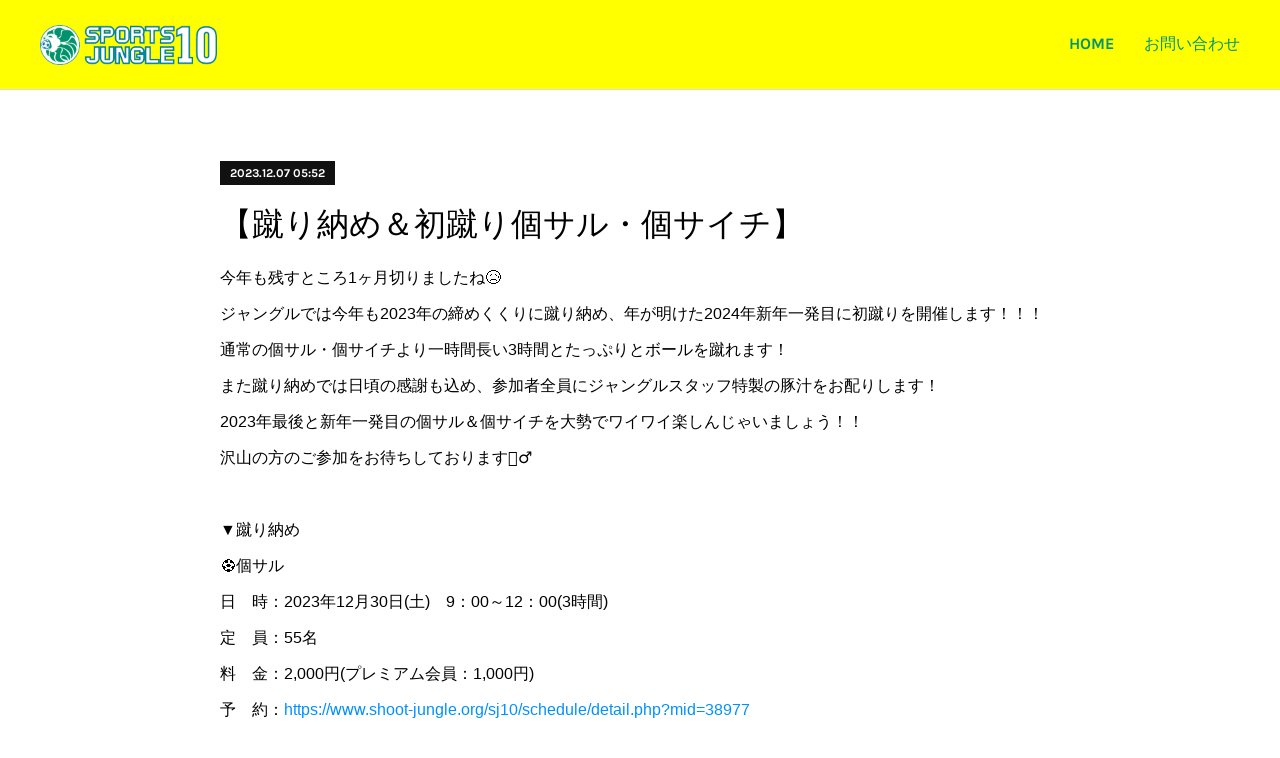

--- FILE ---
content_type: text/html; charset=utf-8
request_url: https://www.sports-jungle10.com/posts/49912680/
body_size: 10009
content:
<!doctype html>

            <html lang="ja" data-reactroot=""><head><meta charSet="UTF-8"/><meta http-equiv="X-UA-Compatible" content="IE=edge"/><meta name="viewport" content="width=device-width,user-scalable=no,initial-scale=1.0,minimum-scale=1.0,maximum-scale=1.0"/><title data-react-helmet="true">【蹴り納め＆初蹴り個サル・個サイチ】 | Sports Jungle 10　～木村和司プロデュース／横浜市旭区フットサルコート～</title><link data-react-helmet="true" rel="canonical" href="https://www.sports-jungle10.com/posts/49912680/"/><meta name="description" content="今年も残すところ1ヶ月切りましたね😥ジャングルでは今年も2023年の締めくくりに蹴り納め、年が明けた2024年新年一発目に初蹴りを開催します！！！通常の個サル・個サイチより一時間長い3時間とたっぷりと"/><meta property="fb:app_id" content="522776621188656"/><meta property="og:url" content="https://www.sports-jungle10.com/posts/49912680"/><meta property="og:type" content="article"/><meta property="og:title" content="【蹴り納め＆初蹴り個サル・個サイチ】"/><meta property="og:description" content="今年も残すところ1ヶ月切りましたね😥ジャングルでは今年も2023年の締めくくりに蹴り納め、年が明けた2024年新年一発目に初蹴りを開催します！！！通常の個サル・個サイチより一時間長い3時間とたっぷりと"/><meta property="og:image" content="https://cdn.amebaowndme.com/madrid-prd/madrid-web/images/sites/367048/edccf86db75cf528c726ed891fcb38a5_ebf584d50a295c3ad5f443fbf6823faf.png"/><meta property="og:site_name" content="Sports Jungle 10　～木村和司プロデュース／横浜市旭区フットサルコート～"/><meta property="og:locale" content="ja_JP"/><meta name="twitter:card" content="summary"/><meta name="twitter:site" content="@amebaownd"/><meta name="twitter:title" content="【蹴り納め＆初蹴り個サル・個サイチ】 | Sports Jungle 10　～木村和司プロデュース／横浜市旭区フットサルコート～"/><meta name="twitter:description" content="今年も残すところ1ヶ月切りましたね😥ジャングルでは今年も2023年の締めくくりに蹴り納め、年が明けた2024年新年一発目に初蹴りを開催します！！！通常の個サル・個サイチより一時間長い3時間とたっぷりと"/><meta name="twitter:image" content="https://cdn.amebaowndme.com/madrid-prd/madrid-web/images/sites/367048/8bc27cf5a98b0e8407c82059e38828b6_2fd7624728bae6fdf19e60f3ab986a4f.jpg"/><meta name="twitter:app:id:iphone" content="911640835"/><meta name="twitter:app:url:iphone" content="amebaownd://public/sites/367048/posts/49912680"/><meta name="twitter:app:id:googleplay" content="jp.co.cyberagent.madrid"/><meta name="twitter:app:url:googleplay" content="amebaownd://public/sites/367048/posts/49912680"/><meta name="twitter:app:country" content="US"/><link rel="amphtml" href="https://amp.amebaownd.com/posts/49912680"/><link rel="alternate" type="application/rss+xml" title="Sports Jungle 10　～木村和司プロデュース／横浜市旭区フットサルコート～" href="https://www.sports-jungle10.com/rss.xml"/><link rel="alternate" type="application/atom+xml" title="Sports Jungle 10　～木村和司プロデュース／横浜市旭区フットサルコート～" href="https://www.sports-jungle10.com/atom.xml"/><link rel="sitemap" type="application/xml" title="Sitemap" href="/sitemap.xml"/><link href="https://static.amebaowndme.com/madrid-frontend/css/user.min-a66be375c.css" rel="stylesheet" type="text/css"/><link href="https://static.amebaowndme.com/madrid-frontend/css/bill/index.min-a66be375c.css" rel="stylesheet" type="text/css"/><link rel="icon" href="https://cdn.amebaowndme.com/madrid-prd/madrid-web/images/sites/367048/3ab86bf0f94672add9c810ad2a3ed366_e57cf4ed2460b7ad254aea5723588012.png?width=32&amp;height=32"/><link rel="apple-touch-icon" href="https://cdn.amebaowndme.com/madrid-prd/madrid-web/images/sites/367048/3ab86bf0f94672add9c810ad2a3ed366_e57cf4ed2460b7ad254aea5723588012.png?width=180&amp;height=180"/><style id="site-colors" charSet="UTF-8">.u-nav-clr {
  color: #00966e;
}
.u-nav-bdr-clr {
  border-color: #00966e;
}
.u-nav-bg-clr {
  background-color: #ffff00;
}
.u-nav-bg-bdr-clr {
  border-color: #ffff00;
}
.u-site-clr {
  color: ;
}
.u-base-bg-clr {
  background-color: #ffffff;
}
.u-btn-clr {
  color: #000000;
}
.u-btn-clr:hover,
.u-btn-clr--active {
  color: rgba(0,0,0, 0.7);
}
.u-btn-clr--disabled,
.u-btn-clr:disabled {
  color: rgba(0,0,0, 0.5);
}
.u-btn-bdr-clr {
  border-color: #111111;
}
.u-btn-bdr-clr:hover,
.u-btn-bdr-clr--active {
  border-color: rgba(17,17,17, 0.7);
}
.u-btn-bdr-clr--disabled,
.u-btn-bdr-clr:disabled {
  border-color: rgba(17,17,17, 0.5);
}
.u-btn-bg-clr {
  background-color: #111111;
}
.u-btn-bg-clr:hover,
.u-btn-bg-clr--active {
  background-color: rgba(17,17,17, 0.7);
}
.u-btn-bg-clr--disabled,
.u-btn-bg-clr:disabled {
  background-color: rgba(17,17,17, 0.5);
}
.u-txt-clr {
  color: #000000;
}
.u-txt-clr--lv1 {
  color: rgba(0,0,0, 0.7);
}
.u-txt-clr--lv2 {
  color: rgba(0,0,0, 0.5);
}
.u-txt-clr--lv3 {
  color: rgba(0,0,0, 0.3);
}
.u-txt-bg-clr {
  background-color: #e5e5e5;
}
.u-lnk-clr,
.u-clr-area a {
  color: #0091ff;
}
.u-lnk-clr:visited,
.u-clr-area a:visited {
  color: rgba(0,145,255, 0.7);
}
.u-lnk-clr:hover,
.u-clr-area a:hover {
  color: rgba(0,145,255, 0.5);
}
.u-ttl-blk-clr {
  color: #111111;
}
.u-ttl-blk-bdr-clr {
  border-color: #111111;
}
.u-ttl-blk-bdr-clr--lv1 {
  border-color: #cfcfcf;
}
.u-bdr-clr {
  border-color: #dddddd;
}
.u-acnt-bdr-clr {
  border-color: #111111;
}
.u-acnt-bg-clr {
  background-color: #111111;
}
body {
  background-color: #ffffff;
}
blockquote {
  color: rgba(0,0,0, 0.7);
  border-left-color: #dddddd;
};</style><style id="user-css" charSet="UTF-8">/**
 * @media all
 * 全体に適用したいCSSを記述してください。
 */
/*
.btn__item {
  border-radius: 24px;
}
*/

h2 {
  font-size:1.5em;
  color:#ff0000;
}

h3 {
  font-size:1.5em;
}

.keyvisual__item {
  max-height: 360px;
}

@media screen and (min-width: 480px) {
  .global-nav__item>a {
    line-height: 30px;
  }
  .global-nav__item>a::after {
    border-bottom: solid 2px #111;
    bottom: 0;
    content: "";
    display: block;
    transition: all .3s ease;
    -webkit-transition: all .3s ease;
    width: 0;
  }
  .global-nav__item>a:hover::after {
    width: 100%;
  }
  .global-nav__item--active>a,
  .pc .global-nav__item:hover>a {
    opacity:1;
  }
  
p{
    font-size: 20px;
}
  
strong{
    font-weight: bold; 
    color:red; 
}

  .blog-list__item .blog-item__text a{
  display:block;
}
.blog-list__item .blog-item__text {
  display: block;
  position: relative;
  padding-right:2em;
}

.blog-list__item .blog-item__text:after {
  display: block;
  content: "";
  position: absolute;
  top: 50%;
  right: 10px;
  width: 8px;
  height: 8px;
  margin: -4px 0 0 0;
  border-top: solid 2px #888;
  border-right: solid 2px #888;
  -webkit-transform: rotate(45deg);
  transform: rotate(45deg);
}

  ;</style><style media="screen and (max-width: 800px)" id="user-sp-css" charSet="UTF-8">/**
 * @media (max-width: 800px)
 * 画面幅が800px以下のスマートフォン、タブレット用のCSSを記述してください。
 */
/*
.btn__item {
  border-radius: 24px;
}
*/
;</style><script>
              (function(i,s,o,g,r,a,m){i['GoogleAnalyticsObject']=r;i[r]=i[r]||function(){
              (i[r].q=i[r].q||[]).push(arguments)},i[r].l=1*new Date();a=s.createElement(o),
              m=s.getElementsByTagName(o)[0];a.async=1;a.src=g;m.parentNode.insertBefore(a,m)
              })(window,document,'script','//www.google-analytics.com/analytics.js','ga');
            </script></head><body id="mdrd-a66be375c" class="u-txt-clr u-base-bg-clr theme-bill plan-premium hide-owndbar "><noscript><iframe src="//www.googletagmanager.com/ns.html?id=GTM-PXK9MM" height="0" width="0" style="display:none;visibility:hidden"></iframe></noscript><script>
            (function(w,d,s,l,i){w[l]=w[l]||[];w[l].push({'gtm.start':
            new Date().getTime(),event:'gtm.js'});var f=d.getElementsByTagName(s)[0],
            j=d.createElement(s),dl=l!='dataLayer'?'&l='+l:'';j.async=true;j.src=
            '//www.googletagmanager.com/gtm.js?id='+i+dl;f.parentNode.insertBefore(j,f);
            })(window,document, 'script', 'dataLayer', 'GTM-PXK9MM');
            </script><div id="content"><div class="page u-nav-bg-clr " data-reactroot=""><div class="page__outer"><div class="page__inner u-base-bg-clr"><header class="page__header header u-nav-bg-clr u-bdr-clr"><div class="header__inner"><div class="site-logo"><div><img alt=""/></div></div><nav role="navigation" class="header__nav global-nav u-font js-nav-overflow-criterion is-invisible"><ul class="global-nav__list "><li class="global-nav__item u-nav-bdr-clr js-nav-item "><a target="" class="u-nav-clr u-nav-bdr-clr u-font" href="/">HOME</a></li><li class="global-nav__item u-nav-bdr-clr js-nav-item "><a target="" class="u-nav-clr u-nav-bdr-clr u-font" href="/pages/3878632/page_202005191404">お問い合わせ</a></li></ul></nav><div class="header__icon header-icon"><span class="header-icon__item u-nav-bdr-clr"></span><span class="header-icon__item u-nav-bdr-clr"></span></div></div></header><div><div role="main" class="page__main-outer"><div class="page__main page__main--blog-detail u-base-bg-clr"><div class="section"><div class="blog-article-outer"><article class="blog-article"><div class="blog-article__inner"><div class="blog-article__header"><div class="blog-article__date u-acnt-bg-clr u-font"><time class="" dateTime="2023-12-07T05:52:51Z">2023.12.07 05:52</time></div></div><div class="blog-article__content"><div class="blog-article__title blog-title"><h1 class="blog-title__text u-txt-clr">【蹴り納め＆初蹴り個サル・個サイチ】</h1></div><div class="blog-article__body blog-body blog-body--show-title"><div class="blog-body__item"><div class="blog-body__text u-txt-clr u-clr-area" data-block-type="text"><p>今年も残すところ1ヶ月切りましたね😥<br></p><p>ジャングルでは今年も2023年の締めくくりに蹴り納め、年が明けた2024年新年一発目に初蹴りを開催します！！！</p><p>通常の個サル・個サイチより一時間長い3時間とたっぷりとボールを蹴れます！</p><p>また蹴り納めでは日頃の感謝も込め、参加者全員にジャングルスタッフ特製の豚汁をお配りします！</p><p>2023年最後と新年一発目の個サル＆個サイチを大勢でワイワイ楽しんじゃいましょう！！</p><p>沢山の方のご参加をお待ちしております🙇‍♂️</p><p><br></p><p>▼蹴り納め</p><p>⚽️個サル</p><p>日　時：2023年12月30日(土)　9：00～12：00(3時間)</p><p>定　員：55名</p><p>料　金：2,000円(プレミアム会員：1,000円)</p><p>予　約：<a class="u-lnk-clr" target="_blank" href="https://www.shoot-jungle.org/sj10/schedule/detail.php?mid=38977">https://www.shoot-jungle.org/sj10/schedule/detail.php?mid=38977</a></p><p><br></p><p>⚽️個サイチ</p><p>日　時：2023年12月30日(土)　13：00～16：00(3時間)</p><p>定　員：32名</p><p>料　金：2,500円(プレミアム会員：1,250円)</p><p>予　約：<a class="u-lnk-clr" target="_blank" href="https://www.shoot-jungle.org/sj10/schedule/detail.php?mid=38978">https://www.shoot-jungle.org/sj10/schedule/detail.php?mid=38978</a></p><p><br></p><p>▼初蹴り</p><p>⚽️個サル</p><p>日　時：2024年1月3日(水)　9：00～12：00(3時間)</p><p>定　員：55名</p><p>料　金：2,000円(プレミアム会員：1,000円)</p><p>予　約：<a class="u-lnk-clr" target="_blank" href="https://www.shoot-jungle.org/sj10/schedule/detail.php?mid=39011">https://www.shoot-jungle.org/sj10/schedule/detail.php?mid=39011</a></p><p><br></p><p>⚽️個サイチ</p><p>日　時：2022年1月3日(水)　13：00～16：00(3時間)</p><p>定　員：32名</p><p>料　金：2,500円(プレミアム会員：1,250円)</p><p>予　約：<a class="u-lnk-clr" target="_blank" href="https://www.shoot-jungle.org/sj10/schedule/detail.php?mid=39012">https://www.shoot-jungle.org/sj10/schedule/detail.php?mid=39012</a></p><p><br></p><p>※今後の社会情勢次第では、豚汁が提供できなくなる場合がございます。あらかじめご了承お願いします。</p><p>※回数券ご使用いただけません。ご注意ください。</p><p>※早割はございません。ご注意ください。</p><p>※プレミアム会員の方は、参加費が半額となります。</p><p>※各プログラム予約は先着順です。予約は定員に達し次第、受付終了となります。</p><p>※雨天決行。荒天の際や、お申し込み人数が8名未満の場合は中止となる場合がございます。その際はプログラム開始1～2時間前（朝個サルは前日の22時）までにご連絡致します。</p></div></div></div></div><div class="blog-article__footer"><div class="bloginfo"><div class="bloginfo__category bloginfo-category"><ul class="bloginfo-category__list bloginfo-category-list"><li class="bloginfo-category-list__item"><a class="u-txt-clr u-txt-clr--lv2" href="/posts/categories/3534886">その他<!-- -->(<!-- -->6<!-- -->)</a></li></ul></div></div><div class="reblog-btn-outer"><div class="reblog-btn-body"><button class="reblog-btn"><span class="reblog-btn__inner"><span class="icon icon--reblog2"></span></span></button></div></div></div></div><div class="complementary-outer complementary-outer--slot2"><div class="complementary complementary--siteFollow "><div class="block-type--siteFollow"><div class="site-follow u-bdr-clr"><div class="site-follow__img"><div><img alt=""/></div></div><div class="site-follow__body"><p class="site-follow__title u-txt-clr"><span class="site-follow__title-inner ">Sports Jungle 10　～木村和司プロデュース／横浜市旭区フットサルコート～</span></p><div class="site-follow__btn-outer"><button class="site-follow__btn site-follow__btn--yet"><div class="site-follow__btn-text"><span aria-hidden="true" class="site-follow__icon icon icon--plus"></span>フォロー</div></button></div></div></div></div></div></div><div class="blog-article__comment"><div class="comment-list js-comment-list" style="display:none"><div><p class="comment-count u-txt-clr u-txt-clr--lv2"><span>0</span>コメント</p><ul><li class="comment-list__item comment-item js-comment-form"><div class="comment-item__body"><form class="comment-item__form u-bdr-clr "><div class="comment-item__form-head"><textarea type="text" id="post-comment" maxLength="1100" placeholder="コメントする..." class="comment-item__input"></textarea></div><div class="comment-item__form-foot"><p class="comment-item__count-outer"><span class="comment-item__count ">1000</span> / 1000</p><button type="submit" disabled="" class="comment-item__submit">投稿</button></div></form></div></li></ul></div></div></div><div class="pswp" tabindex="-1" role="dialog" aria-hidden="true"><div class="pswp__bg"></div><div class="pswp__scroll-wrap"><div class="pswp__container"><div class="pswp__item"></div><div class="pswp__item"></div><div class="pswp__item"></div></div><div class="pswp__ui pswp__ui--hidden"><div class="pswp__top-bar"><div class="pswp__counter"></div><button class="pswp__button pswp__button--close" title="Close (Esc)"></button><button class="pswp__button pswp__button--share" title="Share"></button><button class="pswp__button pswp__button--fs" title="Toggle fullscreen"></button><button class="pswp__button pswp__button--zoom" title="Zoom in/out"></button><div class="pswp__preloader"><div class="pswp__preloader__icn"><div class="pswp__preloader__cut"><div class="pswp__preloader__donut"></div></div></div></div></div><div class="pswp__share-modal pswp__share-modal--hidden pswp__single-tap"><div class="pswp__share-tooltip"></div></div><div class="pswp__button pswp__button--close pswp__close"><span class="pswp__close__item pswp__close"></span><span class="pswp__close__item pswp__close"></span></div><div class="pswp__bottom-bar"><button class="pswp__button pswp__button--arrow--left js-lightbox-arrow" title="Previous (arrow left)"></button><button class="pswp__button pswp__button--arrow--right js-lightbox-arrow" title="Next (arrow right)"></button></div><div class=""><div class="pswp__caption"><div class="pswp__caption"></div><div class="pswp__caption__link"><a class="js-link"></a></div></div></div></div></div></div></article></div></div></div></div></div><footer role="contentinfo" class="page__footer footer" style="opacity:1 !important;visibility:visible !important;text-indent:0 !important;overflow:visible !important;position:static !important"><div class="footer__inner u-bdr-clr footer--pagetop" style="opacity:1 !important;visibility:visible !important;text-indent:0 !important;overflow:visible !important;display:block !important;transform:none !important"><p class="pagetop"><a href="#" class="pagetop__link u-bdr-clr">Page Top</a></p><div class="footer__item u-bdr-clr" style="opacity:1 !important;visibility:visible !important;text-indent:0 !important;overflow:visible !important;display:block !important;transform:none !important"><p class="footer__copyright u-font"><small class="u-txt-clr u-txt-clr--lv2 u-font" style="color:rgba(0,0,0, 0.5) !important">Copyright (C) Sports Jungle10 &amp; Shoot CO.,Ltd. All rights reserved.</small></p></div></div></footer></div></div><div class="toast"></div></div></div><script charSet="UTF-8">window.mdrdEnv="prd";</script><script charSet="UTF-8">window.INITIAL_STATE={"authenticate":{"authCheckCompleted":false,"isAuthorized":false},"blogPostReblogs":{},"category":{},"currentSite":{"fetching":false,"status":null,"site":{}},"shopCategory":{},"categories":{},"notifications":{},"page":{},"paginationTitle":{},"postArchives":{},"postComments":{"49912680":{"data":[],"pagination":{"total":0,"offset":0,"limit":0,"cursors":{"after":"","before":""}},"fetching":false},"submitting":false,"postStatus":null},"postDetail":{"postDetail-blogPostId:49912680":{"fetching":false,"loaded":true,"meta":{"code":200},"data":{"id":"49912680","userId":"508013","siteId":"367048","status":"publish","title":"【蹴り納め＆初蹴り個サル・個サイチ】","contents":[{"type":"text","format":"html","value":"\u003Cp\u003E今年も残すところ1ヶ月切りましたね😥\u003Cbr\u003E\u003C\u002Fp\u003E\u003Cp\u003Eジャングルでは今年も2023年の締めくくりに蹴り納め、年が明けた2024年新年一発目に初蹴りを開催します！！！\u003C\u002Fp\u003E\u003Cp\u003E通常の個サル・個サイチより一時間長い3時間とたっぷりとボールを蹴れます！\u003C\u002Fp\u003E\u003Cp\u003Eまた蹴り納めでは日頃の感謝も込め、参加者全員にジャングルスタッフ特製の豚汁をお配りします！\u003C\u002Fp\u003E\u003Cp\u003E2023年最後と新年一発目の個サル＆個サイチを大勢でワイワイ楽しんじゃいましょう！！\u003C\u002Fp\u003E\u003Cp\u003E沢山の方のご参加をお待ちしております🙇‍♂️\u003C\u002Fp\u003E\u003Cp\u003E\u003Cbr\u003E\u003C\u002Fp\u003E\u003Cp\u003E▼蹴り納め\u003C\u002Fp\u003E\u003Cp\u003E⚽️個サル\u003C\u002Fp\u003E\u003Cp\u003E日　時：2023年12月30日(土)　9：00～12：00(3時間)\u003C\u002Fp\u003E\u003Cp\u003E定　員：55名\u003C\u002Fp\u003E\u003Cp\u003E料　金：2,000円(プレミアム会員：1,000円)\u003C\u002Fp\u003E\u003Cp\u003E予　約：\u003Ca href=\"https:\u002F\u002Fwww.shoot-jungle.org\u002Fsj10\u002Fschedule\u002Fdetail.php?mid=38977\" target=\"_blank\" class=\"u-lnk-clr\"\u003Ehttps:\u002F\u002Fwww.shoot-jungle.org\u002Fsj10\u002Fschedule\u002Fdetail.php?mid=38977\u003C\u002Fa\u003E\u003C\u002Fp\u003E\u003Cp\u003E\u003Cbr\u003E\u003C\u002Fp\u003E\u003Cp\u003E⚽️個サイチ\u003C\u002Fp\u003E\u003Cp\u003E日　時：2023年12月30日(土)　13：00～16：00(3時間)\u003C\u002Fp\u003E\u003Cp\u003E定　員：32名\u003C\u002Fp\u003E\u003Cp\u003E料　金：2,500円(プレミアム会員：1,250円)\u003C\u002Fp\u003E\u003Cp\u003E予　約：\u003Ca href=\"https:\u002F\u002Fwww.shoot-jungle.org\u002Fsj10\u002Fschedule\u002Fdetail.php?mid=38978\" target=\"_blank\" class=\"u-lnk-clr\"\u003Ehttps:\u002F\u002Fwww.shoot-jungle.org\u002Fsj10\u002Fschedule\u002Fdetail.php?mid=38978\u003C\u002Fa\u003E\u003C\u002Fp\u003E\u003Cp\u003E\u003Cbr\u003E\u003C\u002Fp\u003E\u003Cp\u003E▼初蹴り\u003C\u002Fp\u003E\u003Cp\u003E⚽️個サル\u003C\u002Fp\u003E\u003Cp\u003E日　時：2024年1月3日(水)　9：00～12：00(3時間)\u003C\u002Fp\u003E\u003Cp\u003E定　員：55名\u003C\u002Fp\u003E\u003Cp\u003E料　金：2,000円(プレミアム会員：1,000円)\u003C\u002Fp\u003E\u003Cp\u003E予　約：\u003Ca href=\"https:\u002F\u002Fwww.shoot-jungle.org\u002Fsj10\u002Fschedule\u002Fdetail.php?mid=39011\" target=\"_blank\" class=\"u-lnk-clr\"\u003Ehttps:\u002F\u002Fwww.shoot-jungle.org\u002Fsj10\u002Fschedule\u002Fdetail.php?mid=39011\u003C\u002Fa\u003E\u003C\u002Fp\u003E\u003Cp\u003E\u003Cbr\u003E\u003C\u002Fp\u003E\u003Cp\u003E⚽️個サイチ\u003C\u002Fp\u003E\u003Cp\u003E日　時：2022年1月3日(水)　13：00～16：00(3時間)\u003C\u002Fp\u003E\u003Cp\u003E定　員：32名\u003C\u002Fp\u003E\u003Cp\u003E料　金：2,500円(プレミアム会員：1,250円)\u003C\u002Fp\u003E\u003Cp\u003E予　約：\u003Ca href=\"https:\u002F\u002Fwww.shoot-jungle.org\u002Fsj10\u002Fschedule\u002Fdetail.php?mid=39012\" target=\"_blank\" class=\"u-lnk-clr\"\u003Ehttps:\u002F\u002Fwww.shoot-jungle.org\u002Fsj10\u002Fschedule\u002Fdetail.php?mid=39012\u003C\u002Fa\u003E\u003C\u002Fp\u003E\u003Cp\u003E\u003Cbr\u003E\u003C\u002Fp\u003E\u003Cp\u003E※今後の社会情勢次第では、豚汁が提供できなくなる場合がございます。あらかじめご了承お願いします。\u003C\u002Fp\u003E\u003Cp\u003E※回数券ご使用いただけません。ご注意ください。\u003C\u002Fp\u003E\u003Cp\u003E※早割はございません。ご注意ください。\u003C\u002Fp\u003E\u003Cp\u003E※プレミアム会員の方は、参加費が半額となります。\u003C\u002Fp\u003E\u003Cp\u003E※各プログラム予約は先着順です。予約は定員に達し次第、受付終了となります。\u003C\u002Fp\u003E\u003Cp\u003E※雨天決行。荒天の際や、お申し込み人数が8名未満の場合は中止となる場合がございます。その際はプログラム開始1～2時間前（朝個サルは前日の22時）までにご連絡致します。\u003C\u002Fp\u003E"}],"urlPath":"","publishedUrl":"https:\u002F\u002Fwww.sports-jungle10.com\u002Fposts\u002F49912680","ogpDescription":"","ogpImageUrl":"","contentFiltered":"","viewCount":0,"commentCount":0,"reblogCount":0,"prevBlogPost":{"id":"50933444","title":"2024年1月の大人のサッカー教室のスケジュールと講師","summary":"2024年1月の大人のサッカー教室のスケジュールと講師はこちらになります。よろしくお願いいたします。1月7日(日) 11時〜14時講師：木村和司コーチ1月14日(日) 11時〜14時講師：山田隆裕コーチ1月21日(日) 11時〜14時講師：木村和司コーチ1月28日(日) 11時〜14時講師：山田隆裕コーチ※都合により急遽変更になることがあります。あらかじめご了承お願いします。","imageUrl":"","publishedAt":"2023-12-30T11:10:11Z"},"nextBlogPost":{"id":"49758194","title":"【2024年初蹴り個サル・個サイチ】","summary":"もーいくつ寝るとーお正月ー？ということで、2024年最初の営業（2024年1月3日）は、、、『初蹴り個サル・個サイチ』開催します！！初蹴りはぜひジャングルで！！ご参加お待ちしております！！〜詳細〜⚽️初蹴り個サル⚽️日　時：2022年1月3日(水)　9：00～12：00(3時間)定　員：55名料　金：2,000円(プレミアム会員：1,000円)⚽️初蹴り個サイチ⚽️日　時：2022年1月3日(水)　13：00～16：00(3時間)定　員：32名料　金：2,500円(プレミアム会員：1,250円)※回数券ご使用いただけません。ご注意ください。※早割はございません。ご注意ください。※プレミアム会員の方は、参加費が半額となります。","imageUrl":"","publishedAt":"2023-12-07T05:46:22Z"},"rebloggedPost":false,"blogCategories":[{"id":"3534886","siteId":"367048","label":"その他","publishedCount":6,"createdAt":"2020-09-23T04:44:05Z","updatedAt":"2020-09-23T04:44:05Z"}],"user":{"id":"508013","nickname":"ジャングル","description":"","official":false,"photoUrl":"https:\u002F\u002Fprofile-api.ameba.jp\u002Fv2\u002Fas\u002F5ee6a4f2c9434e67dcc5a8e386cfdc9de27cd5f5\u002FprofileImage?cat=300","followingCount":1,"createdAt":"2017-10-12T12:43:44Z","updatedAt":"2025-09-28T12:00:47Z"},"updateUser":{"id":"508013","nickname":"ジャングル","description":"","official":false,"photoUrl":"https:\u002F\u002Fprofile-api.ameba.jp\u002Fv2\u002Fas\u002F5ee6a4f2c9434e67dcc5a8e386cfdc9de27cd5f5\u002FprofileImage?cat=300","followingCount":1,"createdAt":"2017-10-12T12:43:44Z","updatedAt":"2025-09-28T12:00:47Z"},"comments":{"pagination":{"total":0,"offset":0,"limit":0,"cursors":{"after":"","before":""}},"data":[]},"publishedAt":"2023-12-07T05:52:51Z","createdAt":"2023-12-07T05:52:51Z","updatedAt":"2023-12-07T05:52:51Z","version":1}}},"postList":{},"shopList":{},"shopItemDetail":{},"pureAd":{},"keywordSearch":{},"proxyFrame":{"loaded":false},"relatedPostList":{},"route":{"route":{"path":"\u002Fposts\u002F:blog_post_id","component":function Connect(props, context) {
        _classCallCheck(this, Connect);

        var _this = _possibleConstructorReturn(this, _Component.call(this, props, context));

        _this.version = version;
        _this.store = props.store || context.store;

        (0, _invariant2["default"])(_this.store, 'Could not find "store" in either the context or ' + ('props of "' + connectDisplayName + '". ') + 'Either wrap the root component in a <Provider>, ' + ('or explicitly pass "store" as a prop to "' + connectDisplayName + '".'));

        var storeState = _this.store.getState();
        _this.state = { storeState: storeState };
        _this.clearCache();
        return _this;
      },"route":{"id":"0","type":"blog_post_detail","idForType":"0","title":"","urlPath":"\u002Fposts\u002F:blog_post_id","isHomePage":false}},"params":{"blog_post_id":"49912680"},"location":{"pathname":"\u002Fposts\u002F49912680","search":"","hash":"","action":"POP","key":"f14a17","query":{}}},"siteConfig":{"tagline":"","title":"Sports Jungle 10　～木村和司プロデュース／横浜市旭区フットサルコート～","copyright":"Copyright (C) Sports Jungle10 & Shoot CO.,Ltd. All rights reserved.","iconUrl":"https:\u002F\u002Fcdn.amebaowndme.com\u002Fmadrid-prd\u002Fmadrid-web\u002Fimages\u002Fsites\u002F367048\u002Fedccf86db75cf528c726ed891fcb38a5_ebf584d50a295c3ad5f443fbf6823faf.png","logoUrl":"https:\u002F\u002Fcdn.amebaowndme.com\u002Fmadrid-prd\u002Fmadrid-web\u002Fimages\u002Fsites\u002F367048\u002F02cfd401683fd3a2f506f29d43298144_17b40099d7db6b4604ab627baccc36a5.png","coverImageUrl":"https:\u002F\u002Fcdn.amebaowndme.com\u002Fmadrid-prd\u002Fmadrid-web\u002Fimages\u002Fsites\u002F367048\u002F8bc27cf5a98b0e8407c82059e38828b6_2fd7624728bae6fdf19e60f3ab986a4f.jpg","homePageId":"8845402","siteId":"367048","siteCategoryIds":[147,264,284],"themeId":"11","theme":"bill","shopId":"","openedShop":false,"shop":{"law":{"userType":"","corporateName":"","firstName":"","lastName":"","zipCode":"","prefecture":"","address":"","telNo":"","aboutContact":"","aboutPrice":"","aboutPay":"","aboutService":"","aboutReturn":""},"privacyPolicy":{"operator":"","contact":"","collectAndUse":"","restrictionToThirdParties":"","supervision":"","disclosure":"","cookie":""}},"user":{"id":"508013","nickname":"ジャングル","photoUrl":"","createdAt":"2017-10-12T12:43:44Z","updatedAt":"2025-09-28T12:00:47Z"},"commentApproval":"reject","plan":{"id":"6","name":"premium-annual","ownd_header":true,"powered_by":true,"pure_ads":true},"verifiedType":"general","navigations":[{"title":"HOME","urlPath":".\u002F","target":"_self","pageId":"8845402"},{"title":"お問い合わせ","urlPath":".\u002Fpages\u002F3878632\u002Fpage_202005191404","target":"_self","pageId":"3878632"}],"routings":[{"id":"0","type":"blog","idForType":"0","title":"","urlPath":"\u002Fposts\u002Fpage\u002F:page_num","isHomePage":false},{"id":"0","type":"blog_post_archive","idForType":"0","title":"","urlPath":"\u002Fposts\u002Farchives\u002F:yyyy\u002F:mm","isHomePage":false},{"id":"0","type":"blog_post_archive","idForType":"0","title":"","urlPath":"\u002Fposts\u002Farchives\u002F:yyyy\u002F:mm\u002Fpage\u002F:page_num","isHomePage":false},{"id":"0","type":"blog_post_category","idForType":"0","title":"","urlPath":"\u002Fposts\u002Fcategories\u002F:category_id","isHomePage":false},{"id":"0","type":"blog_post_category","idForType":"0","title":"","urlPath":"\u002Fposts\u002Fcategories\u002F:category_id\u002Fpage\u002F:page_num","isHomePage":false},{"id":"0","type":"author","idForType":"0","title":"","urlPath":"\u002Fauthors\u002F:user_id","isHomePage":false},{"id":"0","type":"author","idForType":"0","title":"","urlPath":"\u002Fauthors\u002F:user_id\u002Fpage\u002F:page_num","isHomePage":false},{"id":"0","type":"blog_post_category","idForType":"0","title":"","urlPath":"\u002Fposts\u002Fcategory\u002F:category_id","isHomePage":false},{"id":"0","type":"blog_post_category","idForType":"0","title":"","urlPath":"\u002Fposts\u002Fcategory\u002F:category_id\u002Fpage\u002F:page_num","isHomePage":false},{"id":"0","type":"blog_post_detail","idForType":"0","title":"","urlPath":"\u002Fposts\u002F:blog_post_id","isHomePage":false},{"id":"0","type":"keywordSearch","idForType":"0","title":"","urlPath":"\u002Fsearch\u002Fq\u002F:query","isHomePage":false},{"id":"0","type":"keywordSearch","idForType":"0","title":"","urlPath":"\u002Fsearch\u002Fq\u002F:query\u002Fpage\u002F:page_num","isHomePage":false},{"id":"8845402","type":"static","idForType":"0","title":"HOME","urlPath":"\u002Fpages\u002F8845402\u002F","isHomePage":true},{"id":"8845402","type":"static","idForType":"0","title":"HOME","urlPath":"\u002Fpages\u002F8845402\u002F:url_path","isHomePage":true},{"id":"4301169","type":"static","idForType":"0","title":"ページ","urlPath":"\u002Fpages\u002F4301169\u002F","isHomePage":false},{"id":"4301169","type":"static","idForType":"0","title":"ページ","urlPath":"\u002Fpages\u002F4301169\u002F:url_path","isHomePage":false},{"id":"3958278","type":"static","idForType":"0","title":"初めてのお客様","urlPath":"\u002Fpages\u002F3958278\u002F","isHomePage":false},{"id":"3958278","type":"static","idForType":"0","title":"初めてのお客様","urlPath":"\u002Fpages\u002F3958278\u002F:url_path","isHomePage":false},{"id":"3958275","type":"static","idForType":"0","title":"ページ","urlPath":"\u002Fpages\u002F3958275\u002F","isHomePage":false},{"id":"3958275","type":"static","idForType":"0","title":"ページ","urlPath":"\u002Fpages\u002F3958275\u002F:url_path","isHomePage":false},{"id":"3890735","type":"static","idForType":"0","title":"HOME","urlPath":"\u002Fpages\u002F3890735\u002F","isHomePage":false},{"id":"3890735","type":"static","idForType":"0","title":"HOME","urlPath":"\u002Fpages\u002F3890735\u002F:url_path","isHomePage":false},{"id":"3878648","type":"static","idForType":"0","title":"サポートカンパニー","urlPath":"\u002Fpages\u002F3878648\u002F","isHomePage":false},{"id":"3878648","type":"static","idForType":"0","title":"サポートカンパニー","urlPath":"\u002Fpages\u002F3878648\u002F:url_path","isHomePage":false},{"id":"3878632","type":"static","idForType":"0","title":"お問い合わせ","urlPath":"\u002Fpages\u002F3878632\u002F","isHomePage":false},{"id":"3878632","type":"static","idForType":"0","title":"お問い合わせ","urlPath":"\u002Fpages\u002F3878632\u002F:url_path","isHomePage":false},{"id":"3878631","type":"static","idForType":"0","title":"アクセスマップ","urlPath":"\u002Fpages\u002F3878631\u002F","isHomePage":false},{"id":"3878631","type":"static","idForType":"0","title":"アクセスマップ","urlPath":"\u002Fpages\u002F3878631\u002F:url_path","isHomePage":false},{"id":"3878624","type":"static","idForType":"0","title":"料金&サービス","urlPath":"\u002Fpages\u002F3878624\u002F","isHomePage":false},{"id":"3878624","type":"static","idForType":"0","title":"料金&サービス","urlPath":"\u002Fpages\u002F3878624\u002F:url_path","isHomePage":false},{"id":"3878493","type":"static","idForType":"0","title":"施設案内","urlPath":"\u002Fpages\u002F3878493\u002F","isHomePage":false},{"id":"3878493","type":"static","idForType":"0","title":"施設案内","urlPath":"\u002Fpages\u002F3878493\u002F:url_path","isHomePage":false},{"id":"1341482","type":"blog","idForType":"0","title":"Home１","urlPath":"\u002Fpages\u002F1341482\u002F","isHomePage":false},{"id":"1341482","type":"blog","idForType":"0","title":"Home１","urlPath":"\u002Fpages\u002F1341482\u002F:url_path","isHomePage":false},{"id":"8845402","type":"static","idForType":"0","title":"HOME","urlPath":"\u002F","isHomePage":true}],"siteColors":{"navigationBackground":"#ffff00","navigationText":"#00966e","siteTitleText":"","background":"#ffffff","buttonBackground":"#111111","buttonText":"#000000","text":"#000000","link":"#0091ff","titleBlock":"#111111","border":"#dddddd","accent":"#111111"},"wovnioAttribute":"","useAuthorBlock":false,"twitterHashtags":"","createdAt":"2017-10-12T12:44:11Z","seoTitle":"Sports Jungle 10　～木村和司プロデュース／横浜市旭区フットサルコート～","isPreview":false,"siteCategory":[{"id":"147","label":"お店"},{"id":"264","label":"エンタメ・レジャー"},{"id":"284","label":"スポーツ施設"}],"previewPost":null,"previewShopItem":null,"hasAmebaIdConnection":false,"serverTime":"2025-11-19T13:53:47Z","complementaries":{"1":{"contents":{"layout":{"rows":[{"columns":[{"blocks":[]}]}]}},"created_at":"2020-06-08T07:46:54Z","updated_at":"2020-06-08T07:49:05Z"},"2":{"contents":{"layout":{"rows":[{"columns":[{"blocks":[{"type":"siteFollow","description":""}]}]}]}},"created_at":"2017-10-12T12:44:11Z","updated_at":"2020-06-08T07:49:05Z"},"3":{"contents":{"layout":{"rows":[{"columns":[{"blocks":[]}]}]}},"created_at":"2020-06-08T07:46:54Z","updated_at":"2020-06-08T07:49:05Z"},"4":{"contents":{"layout":{"rows":[{"columns":[{"blocks":[]}]}]}},"created_at":"2020-06-08T07:46:54Z","updated_at":"2020-06-08T07:49:05Z"},"11":{"contents":{"layout":{"rows":[{"columns":[{"blocks":[{"type":"siteFollow","description":""},{"type":"post","mode":"summary","title":"記事一覧","buttonTitle":"","limit":5,"layoutType":"sidebarm","categoryIds":"","showTitle":true,"showButton":true,"sortType":"recent"},{"type":"postsCategory","heading":"カテゴリ","showHeading":true,"showCount":true,"design":"tagcloud"},{"type":"postsArchive","heading":"アーカイブ","showHeading":true,"design":"accordion"},{"type":"keywordSearch","heading":"","showHeading":false}]}]}]}},"created_at":"2017-10-12T12:44:11Z","updated_at":"2017-10-12T12:44:11Z"}},"siteColorsCss":".u-nav-clr {\n  color: #00966e;\n}\n.u-nav-bdr-clr {\n  border-color: #00966e;\n}\n.u-nav-bg-clr {\n  background-color: #ffff00;\n}\n.u-nav-bg-bdr-clr {\n  border-color: #ffff00;\n}\n.u-site-clr {\n  color: ;\n}\n.u-base-bg-clr {\n  background-color: #ffffff;\n}\n.u-btn-clr {\n  color: #000000;\n}\n.u-btn-clr:hover,\n.u-btn-clr--active {\n  color: rgba(0,0,0, 0.7);\n}\n.u-btn-clr--disabled,\n.u-btn-clr:disabled {\n  color: rgba(0,0,0, 0.5);\n}\n.u-btn-bdr-clr {\n  border-color: #111111;\n}\n.u-btn-bdr-clr:hover,\n.u-btn-bdr-clr--active {\n  border-color: rgba(17,17,17, 0.7);\n}\n.u-btn-bdr-clr--disabled,\n.u-btn-bdr-clr:disabled {\n  border-color: rgba(17,17,17, 0.5);\n}\n.u-btn-bg-clr {\n  background-color: #111111;\n}\n.u-btn-bg-clr:hover,\n.u-btn-bg-clr--active {\n  background-color: rgba(17,17,17, 0.7);\n}\n.u-btn-bg-clr--disabled,\n.u-btn-bg-clr:disabled {\n  background-color: rgba(17,17,17, 0.5);\n}\n.u-txt-clr {\n  color: #000000;\n}\n.u-txt-clr--lv1 {\n  color: rgba(0,0,0, 0.7);\n}\n.u-txt-clr--lv2 {\n  color: rgba(0,0,0, 0.5);\n}\n.u-txt-clr--lv3 {\n  color: rgba(0,0,0, 0.3);\n}\n.u-txt-bg-clr {\n  background-color: #e5e5e5;\n}\n.u-lnk-clr,\n.u-clr-area a {\n  color: #0091ff;\n}\n.u-lnk-clr:visited,\n.u-clr-area a:visited {\n  color: rgba(0,145,255, 0.7);\n}\n.u-lnk-clr:hover,\n.u-clr-area a:hover {\n  color: rgba(0,145,255, 0.5);\n}\n.u-ttl-blk-clr {\n  color: #111111;\n}\n.u-ttl-blk-bdr-clr {\n  border-color: #111111;\n}\n.u-ttl-blk-bdr-clr--lv1 {\n  border-color: #cfcfcf;\n}\n.u-bdr-clr {\n  border-color: #dddddd;\n}\n.u-acnt-bdr-clr {\n  border-color: #111111;\n}\n.u-acnt-bg-clr {\n  background-color: #111111;\n}\nbody {\n  background-color: #ffffff;\n}\nblockquote {\n  color: rgba(0,0,0, 0.7);\n  border-left-color: #dddddd;\n}","siteFont":{"id":"23","name":"Karla"},"siteCss":"\u002F**\n * @media all\n * 全体に適用したいCSSを記述してください。\n *\u002F\n\u002F*\n.btn__item {\n  border-radius: 24px;\n}\n*\u002F\n\nh2 {\n  font-size:1.5em;\n  color:#ff0000;\n}\n\nh3 {\n  font-size:1.5em;\n}\n\n.keyvisual__item {\n  max-height: 360px;\n}\n\n@media screen and (min-width: 480px) {\n  .global-nav__item\u003Ea {\n    line-height: 30px;\n  }\n  .global-nav__item\u003Ea::after {\n    border-bottom: solid 2px #111;\n    bottom: 0;\n    content: \"\";\n    display: block;\n    transition: all .3s ease;\n    -webkit-transition: all .3s ease;\n    width: 0;\n  }\n  .global-nav__item\u003Ea:hover::after {\n    width: 100%;\n  }\n  .global-nav__item--active\u003Ea,\n  .pc .global-nav__item:hover\u003Ea {\n    opacity:1;\n  }\n  \np{\n    font-size: 20px;\n}\n  \nstrong{\n    font-weight: bold; \n    color:red; \n}\n\n  .blog-list__item .blog-item__text a{\n  display:block;\n}\n.blog-list__item .blog-item__text {\n  display: block;\n  position: relative;\n  padding-right:2em;\n}\n\n.blog-list__item .blog-item__text:after {\n  display: block;\n  content: \"\";\n  position: absolute;\n  top: 50%;\n  right: 10px;\n  width: 8px;\n  height: 8px;\n  margin: -4px 0 0 0;\n  border-top: solid 2px #888;\n  border-right: solid 2px #888;\n  -webkit-transform: rotate(45deg);\n  transform: rotate(45deg);\n}\n\n  ","siteSpCss":"\u002F**\n * @media (max-width: 800px)\n * 画面幅が800px以下のスマートフォン、タブレット用のCSSを記述してください。\n *\u002F\n\u002F*\n.btn__item {\n  border-radius: 24px;\n}\n*\u002F\n","meta":{"Title":"【蹴り納め＆初蹴り個サル・個サイチ】 | Sports Jungle 10　～木村和司プロデュース／横浜市旭区フットサルコート～","Description":"今年も残すところ1ヶ月切りましたね😥ジャングルでは今年も2023年の締めくくりに蹴り納め、年が明けた2024年新年一発目に初蹴りを開催します！！！通常の個サル・個サイチより一時間長い3時間とたっぷりと","Keywords":"","Noindex":false,"Nofollow":false,"CanonicalUrl":"https:\u002F\u002Fwww.sports-jungle10.com\u002Fposts\u002F49912680","AmpHtml":"https:\u002F\u002Famp.amebaownd.com\u002Fposts\u002F49912680","DisabledFragment":false,"OgMeta":{"Type":"article","Title":"【蹴り納め＆初蹴り個サル・個サイチ】","Description":"今年も残すところ1ヶ月切りましたね😥ジャングルでは今年も2023年の締めくくりに蹴り納め、年が明けた2024年新年一発目に初蹴りを開催します！！！通常の個サル・個サイチより一時間長い3時間とたっぷりと","Image":"https:\u002F\u002Fcdn.amebaowndme.com\u002Fmadrid-prd\u002Fmadrid-web\u002Fimages\u002Fsites\u002F367048\u002Fedccf86db75cf528c726ed891fcb38a5_ebf584d50a295c3ad5f443fbf6823faf.png","SiteName":"Sports Jungle 10　～木村和司プロデュース／横浜市旭区フットサルコート～","Locale":"ja_JP"},"DeepLinkMeta":{"Ios":{"Url":"amebaownd:\u002F\u002Fpublic\u002Fsites\u002F367048\u002Fposts\u002F49912680","AppStoreId":"911640835","AppName":"Ameba Ownd"},"Android":{"Url":"amebaownd:\u002F\u002Fpublic\u002Fsites\u002F367048\u002Fposts\u002F49912680","AppName":"Ameba Ownd","Package":"jp.co.cyberagent.madrid"},"WebUrl":"https:\u002F\u002Fwww.sports-jungle10.com\u002Fposts\u002F49912680"},"TwitterCard":{"Type":"summary","Site":"@amebaownd","Creator":"","Title":"【蹴り納め＆初蹴り個サル・個サイチ】 | Sports Jungle 10　～木村和司プロデュース／横浜市旭区フットサルコート～","Description":"今年も残すところ1ヶ月切りましたね😥ジャングルでは今年も2023年の締めくくりに蹴り納め、年が明けた2024年新年一発目に初蹴りを開催します！！！通常の個サル・個サイチより一時間長い3時間とたっぷりと","Image":"https:\u002F\u002Fcdn.amebaowndme.com\u002Fmadrid-prd\u002Fmadrid-web\u002Fimages\u002Fsites\u002F367048\u002F8bc27cf5a98b0e8407c82059e38828b6_2fd7624728bae6fdf19e60f3ab986a4f.jpg"},"TwitterAppCard":{"CountryCode":"US","IPhoneAppId":"911640835","AndroidAppPackageName":"jp.co.cyberagent.madrid","CustomUrl":"amebaownd:\u002F\u002Fpublic\u002Fsites\u002F367048\u002Fposts\u002F49912680"},"SiteName":"Sports Jungle 10　～木村和司プロデュース／横浜市旭区フットサルコート～","ImageUrl":"","FacebookAppId":"522776621188656","InstantArticleId":"","FaviconUrl":"https:\u002F\u002Fcdn.amebaowndme.com\u002Fmadrid-prd\u002Fmadrid-web\u002Fimages\u002Fsites\u002F367048\u002F3ab86bf0f94672add9c810ad2a3ed366_e57cf4ed2460b7ad254aea5723588012.png?width=32&height=32","AppleTouchIconUrl":"https:\u002F\u002Fcdn.amebaowndme.com\u002Fmadrid-prd\u002Fmadrid-web\u002Fimages\u002Fsites\u002F367048\u002F3ab86bf0f94672add9c810ad2a3ed366_e57cf4ed2460b7ad254aea5723588012.png?width=180&height=180","RssItems":[{"title":"Sports Jungle 10　～木村和司プロデュース／横浜市旭区フットサルコート～","url":"https:\u002F\u002Fwww.sports-jungle10.com\u002Frss.xml"}],"AtomItems":[{"title":"Sports Jungle 10　～木村和司プロデュース／横浜市旭区フットサルコート～","url":"https:\u002F\u002Fwww.sports-jungle10.com\u002Fatom.xml"}]},"googleConfig":{"TrackingCode":"","SiteVerificationCode":""},"lanceTrackingUrl":"","FRM_ID_SIGNUP":"c.ownd-sites_r.ownd-sites_367048","landingPageParams":{"domain":"www.sports-jungle10.com","protocol":"https","urlPath":"\u002Fposts\u002F49912680"}},"siteFollow":{},"siteServiceTokens":{},"snsFeed":{},"toastMessages":{"messages":[]},"user":{"loaded":false,"me":{}},"userSites":{"fetching":null,"sites":[]},"userSiteCategories":{}};</script><script src="https://static.amebaowndme.com/madrid-metro/js/bill-c961039a0e890b88fbda.js" charSet="UTF-8"></script><style charSet="UTF-8">    @font-face {
      font-family: 'Karla';
      src: url('https://static.amebaowndme.com/madrid-frontend/fonts/userfont/Karla.woff2');
    }
    .u-font {
      font-family: "Karla", "Helvetica Bold", "ヒラギノ角ゴ ProN W6", "HiraKakuProN-W6", sans-serif;
    }  </style></body></html>